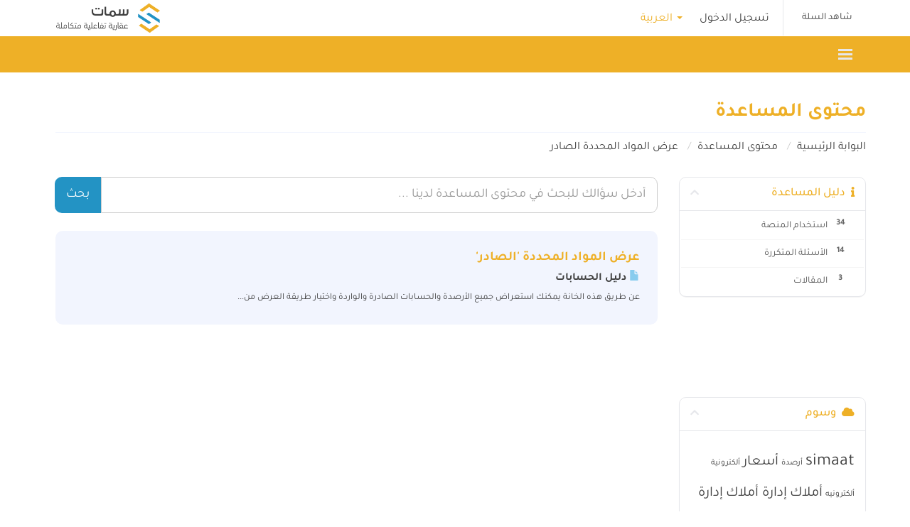

--- FILE ---
content_type: text/html; charset=utf-8
request_url: https://simaat.sa/service/knowledgebase/tag/%D8%A7%D9%84%D8%B5%D8%A7%D8%AF%D8%B1
body_size: 6603
content:
<!DOCTYPE html>
<html lang="en">
<head>
    <meta charset="utf-8" />
    <meta http-equiv="X-UA-Compatible" content="IE=edge">
    <meta name="viewport" content="width=device-width, initial-scale=1">
    <title>محتوى المساعدة - حلول سمات</title>

    <!-- Styling -->
<link href="/service/templates/hrlight/fonts/tajawal.css" rel="stylesheet">
<link href="/service/templates/hrlight/css/all.min.css?v=c6565c" rel="stylesheet">
<link href="/service/assets/css/fontawesome-all.min.css" rel="stylesheet">
<link href="/service/templates/hrlight/css/custom.css" rel="stylesheet">
<link href="/service/templates/hrlight/assets/css/overwrite.css" rel="stylesheet">



<!-- HTML5 Shim and Respond.js IE8 support of HTML5 elements and media queries -->
<!-- WARNING: Respond.js doesn't work if you view the page via file:// -->
<!--[if lt IE 9]>
  <script src="https://oss.maxcdn.com/libs/html5shiv/3.7.0/html5shiv.js"></script>
  <script src="https://oss.maxcdn.com/libs/respond.js/1.4.2/respond.min.js"></script>
<![endif]-->

<script type="text/javascript">
    var csrfToken = 'bb43ecd46408bd7835a245c389ea4d3b9f44ee8b',
        markdownGuide = 'دليل تخفيض السعر',
        locale = 'en',
        saved = 'تم الحفظ',
        saving = 'حفظ تلقائي',
        whmcsBaseUrl = "/service",
        requiredText = 'مطلوب',
        recaptchaSiteKey = "";
</script>
<script src="/service/templates/hrlight/js/scripts.min.js?v=c6565c"></script>


    <script async src="https://www.googletagmanager.com/gtag/js?id=G-H0RCK8SLML"></script>
<script>
  window.dataLayer = window.dataLayer || [];
  function gtag(){dataLayer.push(arguments);}
  gtag('js', new Date());
  gtag('config', 'G-H0RCK8SLML', {
  'cookie_domain': 'simaat.sa'
});
</script>


</head>
<body data-phone-cc-input="0">



<section id="header">
    <div class="container">
        <ul class="top-nav">
                            <li>
                    <a href="#" class="choose-language" data-toggle="popover" id="languageChooser">
                        العربية
                        <b class="caret"></b>
                    </a>
                    <div id="languageChooserContent" class="hidden">
                        <ul>
                                                            <li>
                                    <a href="/service/knowledgebase/tag/%D8%A7%D9%84%D8%B5%D8%A7%D8%AF%D8%B1?language=arabic">العربية</a>
                                </li>
                                                            <li>
                                    <a href="/service/knowledgebase/tag/%D8%A7%D9%84%D8%B5%D8%A7%D8%AF%D8%B1?language=english">English</a>
                                </li>
                                                    </ul>
                    </div>
                </li>
                                        <li>
                    <a href="/service/clientarea.php">تسجيل الدخول</a>
                </li>
                                <li class="primary-action">
                    <a href="/service/cart.php?a=view" class="btn">
                        شاهد السلة
                    </a>
                </li>
                                </ul>

                    <a href="/service/index.php" class="logo"><img src="/service/assets/img/logo.png" alt="حلول سمات"></a>
        
    </div>
</section>

<section id="main-menu">
    <nav id="nav" class="navbar navbar-default navbar-main" role="navigation">
        <div class="container">
            <!-- Brand and toggle get grouped for better mobile display -->
            <div class="navbar-header">
                <button type="button" class="navbar-toggle" data-toggle="collapse" data-target="#primary-nav">
                    <span class="sr-only">Toggle navigation</span>
                    <span class="icon-bar"></span>
                    <span class="icon-bar"></span>
                    <span class="icon-bar"></span>
                </button>
            </div>

            <!-- Collect the nav links, forms, and other content for toggling -->
            <div class="collapse navbar-collapse" id="primary-nav">

                <ul class="nav navbar-nav">

                        <li menuItemName="Home" class="" id="Primary_Navbar-Home">
        <a href="/service/index.php">
                        الرئيسية
                                </a>
            </li>
    <li menuItemName="Store" class="dropdown" id="Primary_Navbar-Store">
        <a class="dropdown-toggle" data-toggle="dropdown" href="#">
                        المنتجات
                        &nbsp;<b class="caret"></b>        </a>
                    <ul class="dropdown-menu">
                            <li menuItemName="Browse Products Services" id="Primary_Navbar-Store-Browse_Products_Services">
                    <a href="/service/store">
                                                جميع المنتجات
                                            </a>
                </li>
                            <li menuItemName="Shop Divider 1" class="nav-divider" id="Primary_Navbar-Store-Shop_Divider_1">
                    <a href="">
                                                -----
                                            </a>
                </li>
                            <li menuItemName="الباقات الجديدة 2025" id="Primary_Navbar-Store-الباقات_الجديدة_2025">
                    <a href="/service/store/property-management-system">
                                                الباقات الجديدة 2025
                                            </a>
                </li>
                            <li menuItemName="التسويق وعلاقات العملاء" id="Primary_Navbar-Store-التسويق_وعلاقات_العملاء">
                    <a href="/service/store/customer-relationship-management">
                                                التسويق وعلاقات العملاء
                                            </a>
                </li>
                        </ul>
            </li>
    <li menuItemName="Announcements" class="" id="Primary_Navbar-Announcements">
        <a href="/service/announcements">
                        فريق سمات
                                </a>
            </li>
    <li menuItemName="Knowledgebase" class="" id="Primary_Navbar-Knowledgebase">
        <a href="/service/knowledgebase">
                        محتوى المساعدة
                                </a>
            </li>
    <li menuItemName="Network Status" class="" id="Primary_Navbar-Network_Status">
        <a href="/service/serverstatus.php">
                        حالة الخدمة
                                </a>
            </li>
    <li menuItemName="Affiliates" class="" id="Primary_Navbar-Affiliates">
        <a href="/service/affiliates.php">
                        نظام نقاطي
                                </a>
            </li>
    <li menuItemName="Contact Us" class="" id="Primary_Navbar-Contact_Us">
        <a href="/service/contact.php">
                        راسلنا
                                </a>
            </li>

                </ul>

                <ul class="nav navbar-nav navbar-right">

                        <li menuItemName="Account" class="dropdown" id="Secondary_Navbar-Account">
        <a class="dropdown-toggle" data-toggle="dropdown" href="#">
                        الحساب
                        &nbsp;<b class="caret"></b>        </a>
                    <ul class="dropdown-menu">
                            <li menuItemName="Login" id="Secondary_Navbar-Account-Login">
                    <a href="/service/clientarea.php">
                                                تسجيل الدخول
                                            </a>
                </li>
                            <li menuItemName="Divider" class="nav-divider" id="Secondary_Navbar-Account-Divider">
                    <a href="">
                                                -----
                                            </a>
                </li>
                            <li menuItemName="Forgot Password?" id="Secondary_Navbar-Account-Forgot_Password?">
                    <a href="/service/password/reset">
                                                فقدت بيانات الدخول ؟
                                            </a>
                </li>
                        </ul>
            </li>

                </ul>

            </div><!-- /.navbar-collapse -->
        </div>
    </nav>
</section>



<section id="main-body">
    <div class="container">
        <div class="row">

                                    <div class="col-md-12 pull-md-right">
                    <div class="header-lined">
    <h1>محتوى المساعدة</h1>
    <ol class="breadcrumb">
            <li>
            <a href="https://simaat.sa/service">            البوابة الرئيسية
            </a>        </li>
            <li>
            <a href="/service/knowledgebase">            محتوى المساعدة
            </a>        </li>
            <li class="active">
                        عرض المواد المحددة الصادر
                    </li>
    </ol>
</div>
                </div>
                        <div class="col-md-3 pull-md-left sidebar">
                    <div menuItemName="Support Knowledgebase Categories" class="panel panel-sidebar panel-sidebar hidden-sm hidden-xs">
        <div class="panel-heading">
            <h3 class="panel-title">
                <i class="fas fa-info"></i>&nbsp;                دليل المساعدة 
                                <i class="fas fa-chevron-up panel-minimise pull-right"></i>
            </h3>
        </div>
                            <div class="list-group">
                                                            <a menuItemName="Support Knowledgebase Category 10" href="/service/knowledgebase/10/استخدام-المنصة" class="list-group-item" id="Primary_Sidebar-Support_Knowledgebase_Categories-Support_Knowledgebase_Category_10">
                            <span class="badge">34</span>                                                        <div class="truncate">استخدام المنصة</div>
                        </a>
                                                                                <a menuItemName="Support Knowledgebase Category 1" href="/service/knowledgebase/1/اﻟﺄﺳﺌﻠﺔ-اﻟﻤﺘﻜﺮرة" class="list-group-item" id="Primary_Sidebar-Support_Knowledgebase_Categories-Support_Knowledgebase_Category_1">
                            <span class="badge">14</span>                                                        <div class="truncate">اﻟﺄﺳﺌﻠﺔ اﻟﻤﺘﻜﺮرة</div>
                        </a>
                                                                                <a menuItemName="Support Knowledgebase Category 17" href="/service/knowledgebase/17/المقالات" class="list-group-item" id="Primary_Sidebar-Support_Knowledgebase_Categories-Support_Knowledgebase_Category_17">
                            <span class="badge">3</span>                                                        <div class="truncate">المقالات</div>
                        </a>
                                                </div>
                    </div>
                    <div class="panel hidden-lg hidden-md panel-default">
            <div class="panel-heading">
                <h3 class="panel-title">
                    <i class="fas fa-info"></i>&nbsp;                    دليل المساعدة 
                                    </h3>
            </div>
            <div class="panel-body">
                <form role="form">
                    <select class="form-control" onchange="selectChangeNavigate(this)">
                                                    <option menuItemName="Support Knowledgebase Category 10" value="/service/knowledgebase/10/استخدام-المنصة" class="list-group-item" >
                                <div class="truncate">استخدام المنصة</div>
                                (34)                            </option>
                                                    <option menuItemName="Support Knowledgebase Category 1" value="/service/knowledgebase/1/اﻟﺄﺳﺌﻠﺔ-اﻟﻤﺘﻜﺮرة" class="list-group-item" >
                                <div class="truncate">اﻟﺄﺳﺌﻠﺔ اﻟﻤﺘﻜﺮرة</div>
                                (14)                            </option>
                                                    <option menuItemName="Support Knowledgebase Category 17" value="/service/knowledgebase/17/المقالات" class="list-group-item" >
                                <div class="truncate">المقالات</div>
                                (3)                            </option>
                                            </select>
                </form>
            </div>
                    </div>
                </div>
                <!-- Container for main page display content -->
        <div class="col-md-9 pull-md-right main-content">
            

<div class="iq-main-box">

<form role="form" method="post" action="/service/knowledgebase/search">
<input type="hidden" name="token" value="bb43ecd46408bd7835a245c389ea4d3b9f44ee8b" />
    <div class="input-group input-group-lg kb-search">
        <input type="text"  id="inputKnowledgebaseSearch" name="search" class="form-control" placeholder="أدخل سؤالك للبحث في محتوى المساعدة لدينا ..." value="" />
        <span class="input-group-btn">
            <input type="submit" id="btnKnowledgebaseSearch" class="btn btn-primary btn-input-padded-responsive" value="بحث" />
        </span>
    </div>
</form>

<div class="catagory_box">

            <h5>عرض المواد المحددة 'الصادر'</h5>
    
    <div class="kbarticles">
                    <a href="/service/knowledgebase/20/دليل-الحسابات.html">
                <span class="glyphicon glyphicon-file"></span>&nbsp;دليل الحسابات
            </a>
                        <p>عن طريق هذه الخانة يمكنك استعراض جميع الأرصدة والحسابات الصادرة والواردة واختيار طريقة العرض من...</p>
            </div>
</div>
</div>


                </div><!-- /.main-content -->
                                    <div class="col-md-3 pull-md-left sidebar sidebar-secondary">
                            <div menuItemName="Support Knowledgebase Tag Cloud" class="panel panel-sidebar panel-sidebar">
        <div class="panel-heading">
            <h3 class="panel-title">
                <i class="fas fa-cloud"></i>&nbsp;                وسوم
                                <i class="fas fa-chevron-up panel-minimise pull-right"></i>
            </h3>
        </div>
                    <div class="panel-body">
                <a href="/service/knowledgebase/tag/simaat" style="font-size:24px;">simaat</a>
<a href="/service/knowledgebase/tag/أرصدة" style="font-size:12px;">أرصدة</a>
<a href="/service/knowledgebase/tag/أسعار" style="font-size:20px;">أسعار</a>
<a href="/service/knowledgebase/tag/ألكترونية" style="font-size:12px;">ألكترونية</a>
<a href="/service/knowledgebase/tag/ألكترونيه" style="font-size:12px;">ألكترونيه</a>
<a href="/service/knowledgebase/tag/أملاك" style="font-size:20px;">أملاك</a>
<a href="/service/knowledgebase/tag/إدارة-أملاك" style="font-size:20px;">إدارة أملاك</a>
<a href="/service/knowledgebase/tag/إدارة-الاملاك" style="font-size:20px;">إدارة الاملاك</a>
<a href="/service/knowledgebase/tag/إداره-أملاك" style="font-size:20px;">إداره أملاك</a>
<a href="/service/knowledgebase/tag/إضافة" style="font-size:20px;">إضافة</a>
<a href="/service/knowledgebase/tag/إضافه" style="font-size:20px;">إضافه</a>
<a href="/service/knowledgebase/tag/إعدادات" style="font-size:12px;">إعدادات</a>
<a href="/service/knowledgebase/tag/إلكترونية" style="font-size:20px;">إلكترونية</a>
<a href="/service/knowledgebase/tag/إلكترونيه" style="font-size:20px;">إلكترونيه</a>
<a href="/service/knowledgebase/tag/اخلاء" style="font-size:12px;">اخلاء</a>
<a href="/service/knowledgebase/tag/ادارة-الأملاك" style="font-size:20px;">ادارة الأملاك</a>
<a href="/service/knowledgebase/tag/ادارة-الأملاك-العقارية" style="font-size:20px;">ادارة الأملاك العقارية</a>
<a href="/service/knowledgebase/tag/ادارة-املاك" style="font-size:24px;">ادارة املاك</a>
<a href="/service/knowledgebase/tag/ادارة-املاك-الغير" style="font-size:20px;">ادارة املاك الغير</a>
<a href="/service/knowledgebase/tag/ادارة-املاك-عقار" style="font-size:20px;">ادارة املاك عقار</a>
<a href="/service/knowledgebase/tag/ادارة-علاقات-عملاء" style="font-size:12px;">ادارة علاقات عملاء</a>
<a href="/service/knowledgebase/tag/ادارة-مرافق" style="font-size:12px;">ادارة مرافق</a>
<a href="/service/knowledgebase/tag/اداره-الاملاك" style="font-size:20px;">اداره الاملاك</a>
<a href="/service/knowledgebase/tag/اداره-املاك" style="font-size:20px;">اداره املاك</a>
<a href="/service/knowledgebase/tag/ارصدة" style="font-size:12px;">ارصدة</a>
<a href="/service/knowledgebase/tag/ارصده" style="font-size:12px;">ارصده</a>
<a href="/service/knowledgebase/tag/استخدام" style="font-size:12px;">استخدام</a>
<a href="/service/knowledgebase/tag/استعراض" style="font-size:12px;">استعراض</a>
<a href="/service/knowledgebase/tag/اسعار" style="font-size:20px;">اسعار</a>
<a href="/service/knowledgebase/tag/اشتراك" style="font-size:12px;">اشتراك</a>
<a href="/service/knowledgebase/tag/اشتراكات" style="font-size:12px;">اشتراكات</a>
<a href="/service/knowledgebase/tag/اضافة" style="font-size:20px;">اضافة</a>
<a href="/service/knowledgebase/tag/اضافه" style="font-size:20px;">اضافه</a>
<a href="/service/knowledgebase/tag/اعدادات" style="font-size:20px;">اعدادات</a>
<a href="/service/knowledgebase/tag/الأرصدة" style="font-size:12px;">الأرصدة</a>
<a href="/service/knowledgebase/tag/الأستاذ" style="font-size:12px;">الأستاذ</a>
<a href="/service/knowledgebase/tag/الأسعار" style="font-size:20px;">الأسعار</a>
<a href="/service/knowledgebase/tag/الأملاك" style="font-size:20px;">الأملاك</a>
<a href="/service/knowledgebase/tag/الإعدادات" style="font-size:20px;">الإعدادات</a>
<a href="/service/knowledgebase/tag/الإلكترونية" style="font-size:12px;">الإلكترونية</a>
<a href="/service/knowledgebase/tag/الإلكترونيه" style="font-size:12px;">الإلكترونيه</a>
<a href="/service/knowledgebase/tag/الاستاذ" style="font-size:12px;">الاستاذ</a>
<a href="/service/knowledgebase/tag/الاسعار" style="font-size:20px;">الاسعار</a>
<a href="/service/knowledgebase/tag/الاشتراك" style="font-size:12px;">الاشتراك</a>
<a href="/service/knowledgebase/tag/الاعدادات" style="font-size:20px;">الاعدادات</a>
<a href="/service/knowledgebase/tag/الالكترونية" style="font-size:12px;">الالكترونية</a>
<a href="/service/knowledgebase/tag/الالكترونيه" style="font-size:12px;">الالكترونيه</a>
<a href="/service/knowledgebase/tag/الاملاك" style="font-size:20px;">الاملاك</a>
<a href="/service/knowledgebase/tag/الباقة" style="font-size:20px;">الباقة</a>
<a href="/service/knowledgebase/tag/البنك" style="font-size:12px;">البنك</a>
<a href="/service/knowledgebase/tag/البنوك" style="font-size:12px;">البنوك</a>
<a href="/service/knowledgebase/tag/التكلفة" style="font-size:20px;">التكلفة</a>
<a href="/service/knowledgebase/tag/التكلفه" style="font-size:20px;">التكلفه</a>
<a href="/service/knowledgebase/tag/الجوال" style="font-size:20px;">الجوال</a>
<a href="/service/knowledgebase/tag/الحوالات" style="font-size:12px;">الحوالات</a>
<a href="/service/knowledgebase/tag/الحوالة" style="font-size:12px;">الحوالة</a>
<a href="/service/knowledgebase/tag/الحواله" style="font-size:12px;">الحواله</a>
<a href="/service/knowledgebase/tag/الخدمات" style="font-size:20px;">الخدمات</a>
<a href="/service/knowledgebase/tag/الربط" style="font-size:12px;">الربط</a>
<a href="/service/knowledgebase/tag/الرسائل" style="font-size:12px;">الرسائل</a>
<a href="/service/knowledgebase/tag/الصادر" style="font-size:12px;">الصادر</a>
<a href="/service/knowledgebase/tag/الصندوق" style="font-size:12px;">الصندوق</a>
<a href="/service/knowledgebase/tag/الصور" style="font-size:12px;">الصور</a>
<a href="/service/knowledgebase/tag/الصيانة" style="font-size:20px;">الصيانة</a>
<a href="/service/knowledgebase/tag/الصيانه" style="font-size:20px;">الصيانه</a>
<a href="/service/knowledgebase/tag/العقار" style="font-size:24px;">العقار</a>
<a href="/service/knowledgebase/tag/العقارات" style="font-size:20px;">العقارات</a>
<a href="/service/knowledgebase/tag/العقارية" style="font-size:12px;">العقارية</a>
<a href="/service/knowledgebase/tag/العقد" style="font-size:20px;">العقد</a>
<a href="/service/knowledgebase/tag/العقود" style="font-size:20px;">العقود</a>
<a href="/service/knowledgebase/tag/العملاء" style="font-size:12px;">العملاء</a>
<a href="/service/knowledgebase/tag/الفاتورة" style="font-size:20px;">الفاتورة</a>
<a href="/service/knowledgebase/tag/الفوترة" style="font-size:20px;">الفوترة</a>
<a href="/service/knowledgebase/tag/الكترونية" style="font-size:12px;">الكترونية</a>
<a href="/service/knowledgebase/tag/الكترونيه" style="font-size:12px;">الكترونيه</a>
<a href="/service/knowledgebase/tag/المالية" style="font-size:20px;">المالية</a>
<a href="/service/knowledgebase/tag/الماليه" style="font-size:20px;">الماليه</a>
<a href="/service/knowledgebase/tag/المحاسبي" style="font-size:12px;">المحاسبي</a>
<a href="/service/knowledgebase/tag/المرفقات" style="font-size:12px;">المرفقات</a>
<a href="/service/knowledgebase/tag/المصروف" style="font-size:12px;">المصروف</a>
<a href="/service/knowledgebase/tag/المصروفات" style="font-size:12px;">المصروفات</a>
<a href="/service/knowledgebase/tag/المنصة" style="font-size:16px;">المنصة</a>
<a href="/service/knowledgebase/tag/المنصه" style="font-size:16px;">المنصه</a>
<a href="/service/knowledgebase/tag/النظام" style="font-size:16px;">النظام</a>
<a href="/service/knowledgebase/tag/الهاتف" style="font-size:20px;">الهاتف</a>
<a href="/service/knowledgebase/tag/الوارد" style="font-size:12px;">الوارد</a>
<a href="/service/knowledgebase/tag/املاك" style="font-size:20px;">املاك</a>
<a href="/service/knowledgebase/tag/انشاء" style="font-size:20px;">انشاء</a>
<a href="/service/knowledgebase/tag/برامج" style="font-size:12px;">برامج</a>
<a href="/service/knowledgebase/tag/بيانات" style="font-size:12px;">بيانات</a>
<a href="/service/knowledgebase/tag/تحديث" style="font-size:12px;">تحديث</a>
<a href="/service/knowledgebase/tag/تذكير" style="font-size:12px;">تذكير</a>
<a href="/service/knowledgebase/tag/تذكيرات" style="font-size:20px;">تذكيرات</a>
<a href="/service/knowledgebase/tag/تسديد" style="font-size:12px;">تسديد</a>
<a href="/service/knowledgebase/tag/تسعير" style="font-size:20px;">تسعير</a>
<a href="/service/knowledgebase/tag/تطبيق" style="font-size:12px;">تطبيق</a>
<a href="/service/knowledgebase/tag/تغيير" style="font-size:12px;">تغيير</a>
<a href="/service/knowledgebase/tag/تفاويض" style="font-size:12px;">تفاويض</a>
<a href="/service/knowledgebase/tag/تفويض" style="font-size:12px;">تفويض</a>
<a href="/service/knowledgebase/tag/تقارير" style="font-size:20px;">تقارير</a>
<a href="/service/knowledgebase/tag/تقارير-املاك" style="font-size:12px;">تقارير املاك</a>
<a href="/service/knowledgebase/tag/تقرير" style="font-size:20px;">تقرير</a>
<a href="/service/knowledgebase/tag/تقرير-أملاك" style="font-size:20px;">تقرير أملاك</a>
<a href="/service/knowledgebase/tag/تقرير-املاك" style="font-size:12px;">تقرير املاك</a>
<a href="/service/knowledgebase/tag/تقنية-معلومات" style="font-size:20px;">تقنية معلومات</a>
<a href="/service/knowledgebase/tag/تنبيه" style="font-size:12px;">تنبيه</a>
<a href="/service/knowledgebase/tag/تنبيهات" style="font-size:20px;">تنبيهات</a>
<a href="/service/knowledgebase/tag/تواصل" style="font-size:12px;">تواصل</a>
<a href="/service/knowledgebase/tag/توكن" style="font-size:12px;">توكن</a>
<a href="/service/knowledgebase/tag/جديد" style="font-size:20px;">جديد</a>
<a href="/service/knowledgebase/tag/جوال" style="font-size:20px;">جوال</a>
<a href="/service/knowledgebase/tag/حذف" style="font-size:20px;">حذف</a>
<a href="/service/knowledgebase/tag/حساب" style="font-size:12px;">حساب</a>
<a href="/service/knowledgebase/tag/حسابات" style="font-size:12px;">حسابات</a>
<a href="/service/knowledgebase/tag/حوالات" style="font-size:12px;">حوالات</a>
<a href="/service/knowledgebase/tag/حوالة" style="font-size:12px;">حوالة</a>
<a href="/service/knowledgebase/tag/حواله" style="font-size:12px;">حواله</a>
<a href="/service/knowledgebase/tag/خدمات" style="font-size:12px;">خدمات</a>
<a href="/service/knowledgebase/tag/دخول" style="font-size:12px;">دخول</a>
<a href="/service/knowledgebase/tag/دفتر" style="font-size:12px;">دفتر</a>
<a href="/service/knowledgebase/tag/دليل" style="font-size:12px;">دليل</a>
<a href="/service/knowledgebase/tag/ربط" style="font-size:12px;">ربط</a>
<a href="/service/knowledgebase/tag/رسائل" style="font-size:20px;">رسائل</a>
<a href="/service/knowledgebase/tag/رسالة" style="font-size:12px;">رسالة</a>
<a href="/service/knowledgebase/tag/رساله" style="font-size:12px;">رساله</a>
<a href="/service/knowledgebase/tag/سداد" style="font-size:20px;">سداد</a>
<a href="/service/knowledgebase/tag/سمات" style="font-size:16px;">سمات</a>
<a href="/service/knowledgebase/tag/صادرة" style="font-size:12px;">صادرة</a>
<a href="/service/knowledgebase/tag/صفات" style="font-size:12px;">صفات</a>
<a href="/service/knowledgebase/tag/صلاحيات" style="font-size:20px;">صلاحيات</a>
<a href="/service/knowledgebase/tag/صلاحية" style="font-size:20px;">صلاحية</a>
<a href="/service/knowledgebase/tag/صور" style="font-size:12px;">صور</a>
<a href="/service/knowledgebase/tag/صيانة" style="font-size:12px;">صيانة</a>
<a href="/service/knowledgebase/tag/صيانه" style="font-size:20px;">صيانه</a>
<a href="/service/knowledgebase/tag/ضبط" style="font-size:20px;">ضبط</a>
<a href="/service/knowledgebase/tag/طباعة" style="font-size:20px;">طباعة</a>
<a href="/service/knowledgebase/tag/طباعه" style="font-size:20px;">طباعه</a>
<a href="/service/knowledgebase/tag/طريقة-ادارة-الاملاك-العقارية" style="font-size:12px;">طريقة ادارة الاملاك العقارية</a>
<a href="/service/knowledgebase/tag/طلب" style="font-size:12px;">طلب</a>
<a href="/service/knowledgebase/tag/طلبات" style="font-size:12px;">طلبات</a>
<a href="/service/knowledgebase/tag/عرض" style="font-size:12px;">عرض</a>
<a href="/service/knowledgebase/tag/عقار" style="font-size:12px;">عقار</a>
<a href="/service/knowledgebase/tag/عقارات" style="font-size:12px;">عقارات</a>
<a href="/service/knowledgebase/tag/عقارية" style="font-size:24px;">عقارية</a>
<a href="/service/knowledgebase/tag/عقاريه" style="font-size:20px;">عقاريه</a>
<a href="/service/knowledgebase/tag/عقد" style="font-size:20px;">عقد</a>
<a href="/service/knowledgebase/tag/عقود" style="font-size:20px;">عقود</a>
<a href="/service/knowledgebase/tag/عملاء" style="font-size:20px;">عملاء</a>
<a href="/service/knowledgebase/tag/عميل" style="font-size:20px;">عميل</a>
<a href="/service/knowledgebase/tag/فاتورة" style="font-size:20px;">فاتورة</a>
<a href="/service/knowledgebase/tag/فرد" style="font-size:12px;">فرد</a>
<a href="/service/knowledgebase/tag/فوترة" style="font-size:20px;">فوترة</a>
<a href="/service/knowledgebase/tag/قيد" style="font-size:20px;">قيد</a>
<a href="/service/knowledgebase/tag/قيود" style="font-size:20px;">قيود</a>
<a href="/service/knowledgebase/tag/كشف" style="font-size:12px;">كشف</a>
<a href="/service/knowledgebase/tag/كشف-أملاك" style="font-size:12px;">كشف أملاك</a>
<a href="/service/knowledgebase/tag/كشف-املاك" style="font-size:12px;">كشف املاك</a>
<a href="/service/knowledgebase/tag/كشوف" style="font-size:12px;">كشوف</a>
<a href="/service/knowledgebase/tag/كشوف-أملاك" style="font-size:12px;">كشوف أملاك</a>
<a href="/service/knowledgebase/tag/كشوفات" style="font-size:20px;">كشوفات</a>
<a href="/service/knowledgebase/tag/للعقار" style="font-size:20px;">للعقار</a>
<a href="/service/knowledgebase/tag/مالك" style="font-size:12px;">مالك</a>
<a href="/service/knowledgebase/tag/مالي" style="font-size:10px;">مالي</a>
<a href="/service/knowledgebase/tag/مالية" style="font-size:10px;">مالية</a>
<a href="/service/knowledgebase/tag/ماليه" style="font-size:10px;">ماليه</a>
<a href="/service/knowledgebase/tag/مبيعات" style="font-size:12px;">مبيعات</a>
<a href="/service/knowledgebase/tag/مجمعة" style="font-size:12px;">مجمعة</a>
<a href="/service/knowledgebase/tag/محاسبي" style="font-size:12px;">محاسبي</a>
<a href="/service/knowledgebase/tag/مدفوعات" style="font-size:12px;">مدفوعات</a>
<a href="/service/knowledgebase/tag/مراكز" style="font-size:20px;">مراكز</a>
<a href="/service/knowledgebase/tag/مرتجع" style="font-size:12px;">مرتجع</a>
<a href="/service/knowledgebase/tag/مرفقات" style="font-size:12px;">مرفقات</a>
<a href="/service/knowledgebase/tag/مستأجر" style="font-size:20px;">مستأجر</a>
<a href="/service/knowledgebase/tag/مستخدم" style="font-size:20px;">مستخدم</a>
<a href="/service/knowledgebase/tag/مستخدمين" style="font-size:12px;">مستخدمين</a>
<a href="/service/knowledgebase/tag/مشرف" style="font-size:12px;">مشرف</a>
<a href="/service/knowledgebase/tag/مشرفي" style="font-size:12px;">مشرفي</a>
<a href="/service/knowledgebase/tag/مشرفين" style="font-size:12px;">مشرفين</a>
<a href="/service/knowledgebase/tag/مصاريف" style="font-size:12px;">مصاريف</a>
<a href="/service/knowledgebase/tag/مصروف" style="font-size:12px;">مصروف</a>
<a href="/service/knowledgebase/tag/مصروفات" style="font-size:20px;">مصروفات</a>
<a href="/service/knowledgebase/tag/مميزات" style="font-size:20px;">مميزات</a>
<a href="/service/knowledgebase/tag/منشأة" style="font-size:20px;">منشأة</a>
<a href="/service/knowledgebase/tag/منصة" style="font-size:10px;">منصة</a>
<a href="/service/knowledgebase/tag/منصة-ادارة-املاك" style="font-size:12px;">منصة ادارة املاك</a>
<a href="/service/knowledgebase/tag/منصه" style="font-size:16px;">منصه</a>
<a href="/service/knowledgebase/tag/مهام" style="font-size:12px;">مهام</a>
<a href="/service/knowledgebase/tag/مهمة" style="font-size:12px;">مهمة</a>
<a href="/service/knowledgebase/tag/مواصفات" style="font-size:20px;">مواصفات</a>
<a href="/service/knowledgebase/tag/مورد" style="font-size:12px;">مورد</a>
<a href="/service/knowledgebase/tag/موردين" style="font-size:12px;">موردين</a>
<a href="/service/knowledgebase/tag/ميزات" style="font-size:20px;">ميزات</a>
<a href="/service/knowledgebase/tag/نص" style="font-size:12px;">نص</a>
<a href="/service/knowledgebase/tag/نصي" style="font-size:20px;">نصي</a>
<a href="/service/knowledgebase/tag/نظام" style="font-size:10px;">نظام</a>
<a href="/service/knowledgebase/tag/نماذج" style="font-size:12px;">نماذج</a>
<a href="/service/knowledgebase/tag/هاتف" style="font-size:20px;">هاتف</a>
<a href="/service/knowledgebase/tag/واردة" style="font-size:12px;">واردة</a>
<a href="/service/knowledgebase/tag/وحدات" style="font-size:20px;">وحدات</a>
<a href="/service/knowledgebase/tag/وحدة" style="font-size:20px;">وحدة</a>
<a href="/service/knowledgebase/tag/وصف" style="font-size:12px;">وصف</a>
<a href="/service/knowledgebase/tag/يدعم" style="font-size:12px;">يدعم</a>

            </div>
                            </div>
        <div menuItemName="Support" class="panel panel-sidebar panel-sidebar">
        <div class="panel-heading">
            <h3 class="panel-title">
                <i class="far fa-life-ring"></i>&nbsp;                الدعم الفني
                                <i class="fas fa-chevron-up panel-minimise pull-right"></i>
            </h3>
        </div>
                            <div class="list-group">
                                                            <a menuItemName="Support Tickets" href="/service/supporttickets.php" class="list-group-item" id="Secondary_Sidebar-Support-Support_Tickets">
                                                        <i class="fas fa-ticket-alt fa-fw"></i>&nbsp;                            تذاكر الدعم الفني
                        </a>
                                                                                <a menuItemName="Announcements" href="/service/announcements" class="list-group-item" id="Secondary_Sidebar-Support-Announcements">
                                                        <i class="fas fa-list fa-fw"></i>&nbsp;                            فريق سمات
                        </a>
                                                                                <a menuItemName="Knowledgebase" href="/service/knowledgebase" class="list-group-item active" id="Secondary_Sidebar-Support-Knowledgebase">
                                                        <i class="fas fa-info-circle fa-fw"></i>&nbsp;                            محتوى المساعدة
                        </a>
                                                                                <a menuItemName="Downloads" href="/service/download" class="list-group-item" id="Secondary_Sidebar-Support-Downloads">
                                                        <i class="fas fa-download fa-fw"></i>&nbsp;                            مكتبة الملفات
                        </a>
                                                                                <a menuItemName="Network Status" href="/service/serverstatus.php" class="list-group-item" id="Secondary_Sidebar-Support-Network_Status">
                                                        <i class="fas fa-rocket fa-fw"></i>&nbsp;                            حالة الخدمة
                        </a>
                                                                                <a menuItemName="Open Ticket" href="/service/submitticket.php" class="list-group-item" id="Secondary_Sidebar-Support-Open_Ticket">
                                                        <i class="fas fa-comments fa-fw"></i>&nbsp;                            فتح تذكرة
                        </a>
                                                </div>
                    </div>
                        </div>
                            <div class="clearfix"></div>
        </div>
    </div>
</section>

<section id="footer">
    <div class="container">
        <a href="#" class="back-to-top"><i class="fas fa-chevron-up"></i></a>
        <p>منصة سمات  &copy; 2026 ذكاء إصطناعي</p>
    </div>
</section>

<div id="fullpage-overlay" class="hidden">
    <div class="outer-wrapper">
        <div class="inner-wrapper">
            <img src="/service/assets/img/overlay-spinner.svg">
            <br>
            <span class="msg"></span>
        </div>
    </div>
</div>

<div class="modal system-modal fade" id="modalAjax" tabindex="-1" role="dialog" aria-hidden="true">
    <div class="modal-dialog">
        <div class="modal-content panel-primary">
            <div class="modal-header panel-heading">
                <button type="button" class="close" data-dismiss="modal">
                    <span aria-hidden="true">&times;</span>
                    <span class="sr-only">Close</span>
                </button>
                <h4 class="modal-title"></h4>
            </div>
            <div class="modal-body panel-body">
                إستيراد البيانات ...
            </div>
            <div class="modal-footer panel-footer">
                <div class="pull-left loader">
                    <i class="fas fa-circle-notch fa-spin"></i>
                    إستيراد البيانات ...
                </div>
                <button type="button" class="btn btn-default" data-dismiss="modal">
                    Close
                </button>
                <button type="button" class="btn btn-primary modal-submit">
                    Submit
                </button>
            </div>
        </div>
    </div>
</div>

<form action="#" id="frmGeneratePassword" class="form-horizontal">
    <div class="modal fade" id="modalGeneratePassword">
        <div class="modal-dialog">
            <div class="modal-content panel-primary">
                <div class="modal-header panel-heading">
                    <button type="button" class="close" data-dismiss="modal" aria-label="Close"><span aria-hidden="true">&times;</span></button>
                    <h4 class="modal-title">
                        اقترح كلمة مرور
                    </h4>
                </div>
                <div class="modal-body">
                    <div class="alert alert-danger hidden" id="generatePwLengthError">
                        ادخل رقما بين 4 و64
                    </div>
                    <div class="form-group">
                        <label for="generatePwLength" class="col-sm-4 control-label">طول كلمة المرور</label>
                        <div class="col-sm-8">
                            <input type="number" min="8" max="64" value="12" step="1" class="form-control input-inline input-inline-100" id="inputGeneratePasswordLength">
                        </div>
                    </div>
                    <div class="form-group">
                        <label for="generatePwOutput" class="col-sm-4 control-label">كلمة مرور مقترحة</label>
                        <div class="col-sm-8">
                            <input type="text" class="form-control" id="inputGeneratePasswordOutput">
                        </div>
                    </div>
                    <div class="row">
                        <div class="col-sm-8 col-sm-offset-4">
                            <button type="submit" class="btn btn-default btn-sm">
                                <i class="fas fa-plus fa-fw"></i>
                                اقترح كلمة مرور أخرى
                            </button>
                            <button type="button" class="btn btn-default btn-sm copy-to-clipboard" data-clipboard-target="#inputGeneratePasswordOutput">
                                <img src="/service/assets/img/clippy.svg" alt="Copy to clipboard" width="15">
                                Copy
                            </button>
                        </div>
                    </div>
                </div>
                <div class="modal-footer">
                    <button type="button" class="btn btn-default" data-dismiss="modal">
                        Close
                    </button>
                    <button type="button" class="btn btn-primary" id="btnGeneratePasswordInsert" data-clipboard-target="#inputGeneratePasswordOutput">
                        استخدم كلمة المرور
                    </button>
                </div>
            </div>
        </div>
    </div>
</form>



</body>
</html>


--- FILE ---
content_type: text/css
request_url: https://simaat.sa/service/templates/hrlight/css/custom.css
body_size: 40
content:
 @import url(../fonts/tajawal.css);
